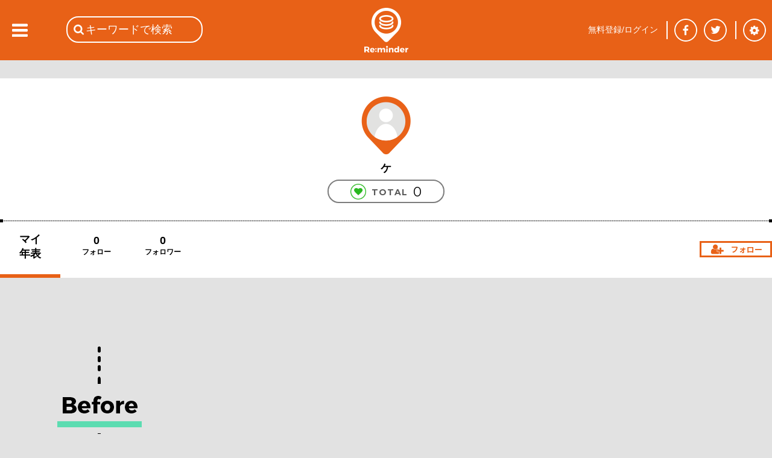

--- FILE ---
content_type: text/html; charset=utf-8
request_url: https://reminder.top/profile/4284063470/
body_size: 39725
content:
<!DOCTYPE html>
<html lang="ja">
<head prefix="og: http://ogp.me/ns#">
<!-- ////////////////////////////////////////////////////////////////// -->
<script async src="https://securepubads.g.doubleclick.net/tag/js/gpt.js"></script>
<!--Adx_interstitial_9176203-->
<script>
  window.googletag = window.googletag || {cmd: []};
  googletag.cmd.push(function() {
    var slot = googletag.defineOutOfPageSlot(
      '/9176203,22781525403/1794955',          
      googletag.enums.OutOfPageFormat.INTERSTITIAL);
    if (slot) slot.addService(googletag.pubads());
    googletag.pubads().enableSingleRequest();
    googletag.pubads().disableInitialLoad();//ヘッダーに.refresh();が無い場合削除して下さい。
    googletag.pubads().collapseEmptyDivs(); 
    googletag.enableServices();
    googletag.display(slot);
  });
</script>

<script async="async" src="https://flux-cdn.com/client/1000078/remindertop_1218.min.js"></script>
<script type="text/javascript">
  window.pbjs = window.pbjs || {que: []};
</script>

<script async='async' src='https://securepubads.g.doubleclick.net/tag/js/gpt.js'></script>
<script type="text/javascript">
  window.googletag = window.googletag || {cmd: []};
</script>

<script type="text/javascript">
  window.fluxtag = {
    readyBids: {
      prebid: false,
      google: false
    },
    failSafeTimeout: 3e3,
    isFn: function isFn(object) {
      var _t = 'Function';
      var toString = Object.prototype.toString;
      return toString.call(object) === '[object ' + _t + ']';
    },
    launchAdServer: function () {
      if (!fluxtag.readyBids.prebid) {
        return;
      }
      fluxtag.requestAdServer();
    },
    requestAdServer: function () {
      if (!fluxtag.readyBids.google) {
        fluxtag.readyBids.google = true;
        googletag.cmd.push(function () {
          if (!!(pbjs.setTargetingForGPTAsync) && fluxtag.isFn(pbjs.setTargetingForGPTAsync)) {
            pbjs.que.push(function () {
              pbjs.setTargetingForGPTAsync();
            });
          }
          googletag.pubads().refresh();
        });
      }
    }
  };
</script>

<script type="text/javascript">
  setTimeout(function() {
    fluxtag.requestAdServer();
  }, fluxtag.failSafeTimeout);
</script>

<script type="text/javascript">
  googletag.cmd.push(function() {
    googletag.defineSlot('/9176203,22781525403/1794949', [[320, 100], [320, 50], [320, 75], [320, 120], [320, 180], 'fluid'], 'div-gpt-ad-1658453022624-0').addService(googletag.pubads());
    googletag.defineSlot('/9176203,22781525403/1794950', [[336, 280], [300, 250]], 'div-gpt-ad-1658453081662-0').addService(googletag.pubads());
    googletag.defineSlot('/9176203,22781525403/1794952', [[336, 280], [300, 250]], 'div-gpt-ad-1658453140660-0').addService(googletag.pubads());
    googletag.defineSlot('/9176203,22781525403/1794953', [[300, 250], [336, 280]], 'div-gpt-ad-1658453198524-0').addService(googletag.pubads());
    googletag.defineSlot('/9176203,22781525403/1794954', [[336, 280], [300, 250]], 'div-gpt-ad-1658453258958-0').addService(googletag.pubads());
    googletag.defineSlot('/9176203,22781525403/1794946', [728, 90], 'div-gpt-ad-1658453375967-0').addService(googletag.pubads());
    googletag.defineSlot('/9176203,22781525403/1794947', [300, 600], 'div-gpt-ad-1658453433886-0').addService(googletag.pubads());

    googletag.pubads().enableSingleRequest();
    googletag.pubads().collapseEmptyDivs();
    googletag.pubads().disableInitialLoad();
    googletag.enableServices();

    if (!!(window.pbFlux) && !!(window.pbFlux.prebidBidder) && fluxtag.isFn(window.pbFlux.prebidBidder)) {
      pbjs.que.push(function () {
        window.pbFlux.prebidBidder();
      });
    } else {
      fluxtag.readyBids.prebid = true;
      fluxtag.launchAdServer();
    }
  });
</script>
<!-- ////////////////////////////////////////////////////////////////// -->
<!-- Google tag (gtag.js) -->
<script async src="https://www.googletagmanager.com/gtag/js?id=G-VR16J3Y1TK"></script>
<script>
  window.dataLayer = window.dataLayer || [];
  function gtag(){dataLayer.push(arguments);}
  gtag('js', new Date());

  gtag('config', 'G-VR16J3Y1TK');
</script>
<!-- ////////////////////////////////////////////////////////////////// -->
	<meta charset="UTF-8">
	<meta name="viewport" content="width=device-width">
	<title>マイページ - マイ年表 | ケ | Re:minder - リマインダー | ココロ躍る音楽メディア</title>
	<meta name="msvalidate.01" content="BE6496C97F6D0C7D91DD531544F4F719" />
	<link rel="stylesheet" type="text/css" href="/css/base_basic.css?u=079" />
	<link rel="stylesheet" type="text/css" href="/css/index.css?u=079" />
	<link rel="stylesheet" type="text/css" href="/css/base_header.css?u=079" />
	<link rel="stylesheet" type="text/css" href="/css/base_footer.css?u=079" />
	<link rel="stylesheet" type="text/css" href="/css/user_entry_login.css?u=079" />
	<link rel="stylesheet" type="text/css" href="/css/slide_left.css?u=079" />
	<link rel="stylesheet" type="text/css" href="/css/firstpage.css?u=079" />
	<link rel="stylesheet" type="text/css" href="/common/js/jquery-ui-1.11.4/themes/base/all.css?u=079" />
	<link rel="stylesheet" type="text/css" href="/d_common/css/d_common_reminder_top_css_202104_001/d_common_reminder_top_css_202104_001_color.css?u=079" />
	<link rel="stylesheet" type="text/css" href="/css/normal_reminder_top_css_202104_001/normal_reminder_top_css_202104_001_base.css?u=079" />
	<link rel="stylesheet" type="text/css" href="/css/normal_reminder_top_css_202104_001/normal_reminder_top_css_202104_001_base_pc.css?u=079" />
	<link rel="stylesheet" type="text/css" href="/css/year_color_background.css?u=079" />
	<link rel="stylesheet" type="text/css" href="/css/tile.css?u=079" />
	<link rel="stylesheet" type="text/css" href="/css/tile_year.css?u=079" />
	<link rel="stylesheet" type="text/css" href="/css/timeline.css?u=079" />
	<link rel="stylesheet" type="text/css" href="/css/profile.css?u=079" />
	<link rel="canonical" href="https://reminder.top/profile/4284063470/?t=0" />

	<script type="text/javascript">
	<!--
		var g_obj = new Object();
		g_obj["side_left_timeline_scrollSw"] = 0;
		g_obj["side_left_timeline_scrollLine"] = 10;
		g_obj["rid"] = "3.138.178.79";
		g_obj["dsw"] = false;
	// -->
	</script>
	<script type="text/javascript" src="/common/js/jquery-3.4.1.min.js?u=079"></script>
	<script type="text/javascript" src="/common/js/jquery-cookie-1.4.1/src/jquery.cookie.js?u=079"></script>
	<script type="text/javascript" src="/common/js/jquery-ui-1.11.4/ui/core.js?u=079"></script>
	<script type="text/javascript" src="/common/js/jquery-ui-1.11.4/ui/widget.js?u=079"></script>
	<script type="text/javascript" src="/common/js/jquery-ui-1.11.4/ui/datepicker.js?u=079"></script>
	<script type="text/javascript" src="/common/js/jquery-ui-1.11.4/ui/i18n/datepicker-ja.js?u=079"></script>
	<script type="text/javascript" src="https://polyfill.io/v3/polyfill.min.js?features=es5"></script>
	<script type="text/javascript" src="https://b.st-hatena.com/js/bookmark_button.js"></script>
	<script src="https://apis.google.com/js/platform.js">
		{lang: 'ja'}
	</script>
	<script type="text/javascript" src="/common/js/tp_common_basic.js?u=079"></script>
	<script type="text/javascript" src="/common/js/tp_common_area.js?u=079"></script>
	<script type="text/javascript" src="/js/tp_base_basic.js?u=079"></script>
	<script type="text/javascript" src="/js/tp_base_sns.js?u=079"></script>
	<script type="text/javascript" src="/js/tp_user_entry.js?u=079"></script>
	<script type="text/javascript" src="/js/tp_user_login.js?u=079"></script>
	<script type="text/javascript" src="/js/tp_search.js?u=079"></script>
	<script type="text/javascript" src="/js/tp_setting.js?u=079"></script>
	<script type="text/javascript" src="/js/tp_header_sns.js?u=079"></script>
	<script type="text/javascript" src="/js/tp_firstpage.js?u=079"></script>
	<script type="text/javascript" src="/js/tp_index.js?u=079"></script>
	<script type="text/javascript">
		<!--
		(function(i,s,o,g,r,a,m){i['GoogleAnalyticsObject']=r;i[r]=i[r]||function(){
			(i[r].q=i[r].q||[]).push(arguments)},i[r].l=1*new Date();a=s.createElement(o),
			m=s.getElementsByTagName(o)[0];a.async=1;a.src=g;m.parentNode.insertBefore(a,m)
			})(window,document,'script','//www.google-analytics.com/analytics.js','ga');
		ga('create', 'UA-74219418-1', 'auto');
		ga('send', 'pageview');
		// -->
	</script>
	<script type="text/javascript">
	<!--
		try {
			$(document).ready(function () {
				try {
					g_obj["side_left_timeline_scrollSw"] = 0;
					g_obj["side_left_timeline_scrollLine"] = 10;
					$('#id_base_basic_side_left_div').on("scroll", function() {
						var l_scrollHeight = $('#id_index_side_left_div').height();
						var l_scrollPosition = $('#id_base_basic_side_left_div').height() + $('#id_base_basic_side_left_div').scrollTop();
						if ((l_scrollHeight - l_scrollPosition) / l_scrollHeight === 0) {
							if (0 == g_obj["side_left_timeline_scrollSw"]) {
								f_tp_index_sideLeft_loadClick('t',(g_obj["side_left_timeline_scrollLine"] + 10));
							}
						};
					});
				} catch (e_l_s0) {
				}
			});
		} catch (e0) {
		}
	// -->
	</script>
	<script type="text/javascript" src="/js/tp_index.js?u=079"></script>
	<script type="text/javascript" src="/js/tp_profile.js?u=079"></script>
	<script type="text/javascript" src="/js/tp_user_follow.js?u=079"></script>
	<script type="text/javascript">
	<!--
		var g_webp_cookie_v001_sw = false;
		function f_tp_h_webp_cookie_v001_check() {
			try {
				var l_orgString = document.cookie;
				var l_pairArrayString = l_orgString.split(';');
				for (var l_onePairString of l_pairArrayString) {
				l_onePairString = l_onePairString.replace(/^ +/, '');
					var l_onePairArrayString = l_onePairString.split('=');
					if (2 == l_onePairArrayString.length) {
						if ('tp-h-webp-cookie-v001' == l_onePairArrayString[0]) {
							if ('1' == l_onePairArrayString[1]) {
								return true;
							}
							return false;
						}
					}
				} // for
			} catch (e0_f_tp_h_webp_cookie_v001_check) {
			}
			return false;
		} // f_tp_h_webp_cookie_v001_check
		var g_observer_options = {
		}; // g_observer_options
		function f_background_imageLoad(l_Ele) {
			try {
				if (l_Ele.hasAttribute("data-src")) {
					var l_webp_sw = false;
					try {
						if (l_Ele.hasAttribute("webp-sw")) {
							if ('1' == l_Ele.getAttribute("webp-sw")) {
								l_webp_sw = true;
							}
						}
					} catch (e1_f_background_imageLoad) {
						l_webp_sw = false;
					}
					if (g_webp_cookie_v001_sw && l_webp_sw) {
						l_Ele.style.backgroundImage = "url(" + l_Ele.getAttribute("data-src") + ".webp)";
					} else {
						l_Ele.style.backgroundImage = "url(" + l_Ele.getAttribute("data-src") + ")";
					}
				}
			} catch (e0_f_imgLoad) {
			}
		} // f_background_imageLoad
		function f_img_imageLoad(l_Ele) {
			try {
				if (l_Ele.hasAttribute("data-src")) {
					var l_webp_sw = false;
					try {
						if (l_Ele.hasAttribute("webp-sw")) {
							if ('1' == l_Ele.getAttribute("webp-sw")) {
								l_webp_sw = true;
							}
						}
					} catch (e1_f_img_imageLoad) {
						l_webp_sw = false;
					}
					if (g_webp_cookie_v001_sw && l_webp_sw) {
						l_Ele.src = l_Ele.getAttribute("data-src") + ".webp";
					} else {
						l_Ele.src = l_Ele.getAttribute("data-src");
					}
				}
			} catch (e0_f_imgLoad) {
			}
		} // f_img_imageLoad
		function f_observer_background_image_callback(l_entriesEleArray, l_object) {
			try {
				l_entriesEleArray.forEach(
					function(ll_entryEle, ll_i) {
						if (!ll_entryEle.isIntersecting) return;
						var ll_Ele = ll_entryEle.target;
						f_background_imageLoad(ll_Ele);
						l_object.unobserve(ll_Ele);
					}
				); // forEach
			} catch (e0_f_callback) {
			}
		} // f_observer_background_image_callback
		function f_observer_img_callback(l_entriesEleArray, l_object) {
			try {
				l_entriesEleArray.forEach(
					function(ll_entryEle, ll_i) {
						if (!ll_entryEle.isIntersecting) return;
						var ll_Ele = ll_entryEle.target;
						f_img_imageLoad(ll_Ele);
						l_object.unobserve(ll_Ele);
					}
				); // forEach
			} catch (e0_f_callback) {
			}
		} // f_observer_img_callback
		var g_observer_background_image = new IntersectionObserver(f_observer_background_image_callback, g_observer_options);
		var g_observer_img = new IntersectionObserver(f_observer_img_callback, g_observer_options);
		$(function() {
			g_webp_cookie_v001_sw = f_tp_h_webp_cookie_v001_check();
			try {
				var l_01EleArray = document.querySelectorAll(".c_tile_user_unit297_image2_div");
				l_01EleArray.forEach(
					function (ll_divEle) {
						g_observer_background_image.observe(ll_divEle);
					}
				); // forEach
			} catch (e1_img) {
			}
			try {
				var l_02EleArray = document.querySelectorAll(".c_tile_article_sq297_div");
				l_02EleArray.forEach(
					function (ll_divEle) {
						g_observer_background_image.observe(ll_divEle);
					}
				); // forEach
			} catch (e2_img) {
			}
			try {
				var l_03EleArray = document.querySelectorAll(".c_tile_article_sq297_withVoice_div2");
				l_03EleArray.forEach(
					function (ll_divEle) {
						g_observer_background_image.observe(ll_divEle);
					}
				); // forEach
			} catch (e3_img) {
			}
			try {
				var l_04EleArray = document.querySelectorAll(".c_userimg");
				l_04EleArray.forEach(
					function (ll_divEle) {
						g_observer_img.observe(ll_divEle);
					}
				); // forEach
			} catch (e4_img) {
			}
			try {
				var l_05EleArray = document.querySelectorAll(".c_img");
				l_05EleArray.forEach(
					function (ll_divEle) {
						g_observer_img.observe(ll_divEle);
					}
				); // forEach
			} catch (e5_img) {
			}
		});
	// -->
	</script>


	<script>
		window.fbAsyncInit = function() {
			FB.init({
				appId      : '748581958619450',
				cookie     : true,
				xfbml      : true,
				version    : 'v5.0'
			});
			FB.AppEvents.logPageView();
		};
		(function(d, s, id){
			var js, fjs = d.getElementsByTagName(s)[0];
			if (d.getElementById(id)) {return;}
			js = d.createElement(s); js.id = id;
			js.src = "https://connect.facebook.net/en_US/sdk.js";
			fjs.parentNode.insertBefore(js, fjs);
		}(document, 'script', 'facebook-jssdk'));
	</script>
</head>
<body class="c_base_basic_type0_body">
<div style='position:fixed;bottom:0;padding-bottom:env(safe-area-inset-bottom);left:0;right:0;width:100%;background:rgba(0, 0, 0, 0);z-index:99998;text-align:center;transform:translate3d(0, 0, 0);'>
  <div id='div-gpt-ad-1658453375967-0' style='margin:auto;text-align:center;z-index:99999;'>
    <script>
      googletag.cmd.push(function() { googletag.display('div-gpt-ad-1658453375967-0'); });
    </script>
  </div>
</div>
<!-- Google tag (gtag.js) -->
<script async src="https://www.googletagmanager.com/gtag/js?id=G-VR16J3Y1TK"></script>
<script>
  window.dataLayer = window.dataLayer || [];
  function gtag(){dataLayer.push(arguments);}
  gtag('js', new Date());

  gtag('config', 'G-VR16J3Y1TK');
</script>
<div class="c_base_basic_type0_div">
	<!-- ### content_main begin ### -->
	<div id="id_base_basic_content_main_type0_div">
		<div id="id_profile_content0_div">
			<div id="id_profile_title_area_div">
				<div id="id_profile_title_content_div">
					<div style="width:1px; height: 30px;"></div>
					<div id="id_profile_title_user_img_div" style="background-image: url('/images/user_none82x97.png');"></div>

					<div class="c_profile_title_user_unit0_name_div">ケ</div>
					<div class="c_profile_title_ranking_comment_total_unit_waku_div">
						<div class="c_profile_title_ranking_comment_total_voice_mark_div"></div>
						<div class="c_profile_title_ranking_comment_total_total_div">&nbsp;TOTAL&nbsp;</div>
						<div class="c_profile_title_ranking_comment_total_val_div">0</div>
					</div>
					<div style="width: 100%; margin-top: 20px;">
						<div class="c_base_basic_border0_div">　<div class="c_base_basic_border0_left_div"></div><div class="c_base_basic_border0_right_div"></div></div>
					</div>

					<div id="id_profile_title_content_tabmenu_div">
						<div id="id_profile_title_content_tabmenu_my_div" style="border-bottom: 6px solid #e86117;">マイ<br />年表</div>
						<a href="/profile/4284063470/?t=1" class="c_base_basic_a"><div id="id_profile_title_content_tabmenu_follow_div">
							<div id="id_profile_title_content_tabmenu_follow_val_div">0</div>
							<div id="id_profile_title_content_tabmenu_follow_text_div">フォロー</div>
						</div></a>
						<a href="/profile/4284063470/?t=2" class="c_base_basic_a"><div id="id_profile_title_content_tabmenu_follower_div">
							<div id="id_profile_title_content_tabmenu_follower_val_div">0</div>
							<div id="id_profile_title_content_tabmenu_follower_text_div">フォロワー</div>
						</div></a>
						<div id="id_profile_title_content_tabmenu_follow_link_div" class="c_profile_title_content_tabmenu_unfollow_link_div" onClick="f_tp_user_entry_addTopEle();"></div>
					</div>
				</div><!-- id_profile_title_content_div -->
			</div><!-- id_profile_title_area_div -->

<!--      -->

			<div style="background-color: #e2e2e2;">
				<div style="width: 1px; height: 100px;"></div>
				<div class="c_profile_cols_div">
					<div class="c_profile_left_bg_top_div"></div>
					<div class="c_profile_right_div" style="text-align: center;"></div>
				</div>
				<div class="c_profile_cols_div">
					<div class="c_profile_left_div"><div class="c_profile_left_year_bg_div"><a href="/timeline/1977/" class="c_base_basic_a"><img class="c_profile_left_year_pic_img" src="/images/years_black_bg_gray_margin/before_1step_black_bg_gray_margin.png" /></a></div></div>
					<div class="c_profile_right_div" style="text-align: center;">
					</div><!-- c_profile_right_div -->
				</div><!-- c_profile_cols_div -->
				<div class="c_profile_cols_div">
					<div class="c_profile_left_div"></div>
					<div class="c_profile_right_div" style="text-align: center;">
						<div style="width: 100%;">
							<div class="c_base_basic_border0_div"><img id="id_profile_local_inPage1977" src="/images/timeline_arrow_down.png" onClick="f_tp_base_basic_inPageJumpWithId('id_profile_local_inPage1977',-100);" style="cursor: pointer;" />　<div class="c_base_basic_border0_left_div"></div><div class="c_base_basic_border0_right_div"></div></div>
						</div>
					</div><!-- c_profile_right_div -->
				</div><!-- c_profile_cols_div -->
				<div class="c_profile_cols_div">
					<div class="c_profile_left_div"><div class="c_profile_left_year_bg_div"><a href="/timeline/1978/" class="c_base_basic_a"><img class="c_profile_left_year_pic_img" src="/images/years_black_bg_gray_margin/1978_1step_black_bg_gray_margin.png" /></a></div></div>
					<div class="c_profile_right_div" style="text-align: center;">
					</div><!-- c_profile_right_div -->
				</div><!-- c_profile_cols_div -->
				<div class="c_profile_cols_div">
					<div class="c_profile_left_div"></div>
					<div class="c_profile_right_div" style="text-align: center;">
						<div style="width: 100%;">
							<div class="c_base_basic_border0_div"><img id="id_profile_local_inPage1978" src="/images/timeline_arrow_down.png" onClick="f_tp_base_basic_inPageJumpWithId('id_profile_local_inPage1978',-100);" style="cursor: pointer;" />　<div class="c_base_basic_border0_left_div"></div><div class="c_base_basic_border0_right_div"></div></div>
						</div>
					</div><!-- c_profile_right_div -->
				</div><!-- c_profile_cols_div -->
				<div class="c_profile_cols_div">
					<div class="c_profile_left_div"><div class="c_profile_left_year_bg_div"><a href="/timeline/1979/" class="c_base_basic_a"><img class="c_profile_left_year_pic_img" src="/images/years_black_bg_gray_margin/1979_1step_black_bg_gray_margin.png" /></a></div></div>
					<div class="c_profile_right_div" style="text-align: center;">
					</div><!-- c_profile_right_div -->
				</div><!-- c_profile_cols_div -->
				<div class="c_profile_cols_div">
					<div class="c_profile_left_div"></div>
					<div class="c_profile_right_div" style="text-align: center;">
						<div style="width: 100%;">
							<div class="c_base_basic_border0_div"><img id="id_profile_local_inPage1979" src="/images/timeline_arrow_down.png" onClick="f_tp_base_basic_inPageJumpWithId('id_profile_local_inPage1979',-100);" style="cursor: pointer;" />　<div class="c_base_basic_border0_left_div"></div><div class="c_base_basic_border0_right_div"></div></div>
						</div>
					</div><!-- c_profile_right_div -->
				</div><!-- c_profile_cols_div -->
				<div class="c_profile_cols_div">
					<div class="c_profile_left_div"><div class="c_profile_left_year_bg_div"><a href="/timeline/1980/" class="c_base_basic_a"><img class="c_profile_left_year_pic_img" src="/images/years_black_bg_gray_margin/1980_1step_black_bg_gray_margin.png" /></a></div></div>
					<div class="c_profile_right_div" style="text-align: center;">
					</div><!-- c_profile_right_div -->
				</div><!-- c_profile_cols_div -->
				<div class="c_profile_cols_div">
					<div class="c_profile_left_div"></div>
					<div class="c_profile_right_div" style="text-align: center;">
						<div style="width: 100%;">
							<div class="c_base_basic_border0_div"><img id="id_profile_local_inPage1980" src="/images/timeline_arrow_down.png" onClick="f_tp_base_basic_inPageJumpWithId('id_profile_local_inPage1980',-100);" style="cursor: pointer;" />　<div class="c_base_basic_border0_left_div"></div><div class="c_base_basic_border0_right_div"></div></div>
						</div>
					</div><!-- c_profile_right_div -->
				</div><!-- c_profile_cols_div -->
				<div class="c_profile_cols_div">
					<div class="c_profile_left_div"><div class="c_profile_left_year_bg_div"><a href="/timeline/1981/" class="c_base_basic_a"><img class="c_profile_left_year_pic_img" src="/images/years_black_bg_gray_margin/1981_1step_black_bg_gray_margin.png" /></a></div></div>
					<div class="c_profile_right_div" style="text-align: center;">
					</div><!-- c_profile_right_div -->
				</div><!-- c_profile_cols_div -->
				<div class="c_profile_cols_div">
					<div class="c_profile_left_div"></div>
					<div class="c_profile_right_div" style="text-align: center;">
						<div style="width: 100%;">
							<div class="c_base_basic_border0_div"><img id="id_profile_local_inPage1981" src="/images/timeline_arrow_down.png" onClick="f_tp_base_basic_inPageJumpWithId('id_profile_local_inPage1981',-100);" style="cursor: pointer;" />　<div class="c_base_basic_border0_left_div"></div><div class="c_base_basic_border0_right_div"></div></div>
						</div>
					</div><!-- c_profile_right_div -->
				</div><!-- c_profile_cols_div -->
				<div class="c_profile_cols_div">
					<div class="c_profile_left_div"><div class="c_profile_left_year_bg_div"><a href="/timeline/1982/" class="c_base_basic_a"><img class="c_profile_left_year_pic_img" src="/images/years_black_bg_gray_margin/1982_1step_black_bg_gray_margin.png" /></a></div></div>
					<div class="c_profile_right_div" style="text-align: center;">
					</div><!-- c_profile_right_div -->
				</div><!-- c_profile_cols_div -->
				<div class="c_profile_cols_div">
					<div class="c_profile_left_div"></div>
					<div class="c_profile_right_div" style="text-align: center;">
						<div style="width: 100%;">
							<div class="c_base_basic_border0_div"><img id="id_profile_local_inPage1982" src="/images/timeline_arrow_down.png" onClick="f_tp_base_basic_inPageJumpWithId('id_profile_local_inPage1982',-100);" style="cursor: pointer;" />　<div class="c_base_basic_border0_left_div"></div><div class="c_base_basic_border0_right_div"></div></div>
						</div>
					</div><!-- c_profile_right_div -->
				</div><!-- c_profile_cols_div -->
				<div class="c_profile_cols_div">
					<div class="c_profile_left_div"><div class="c_profile_left_year_bg_div"><a href="/timeline/1983/" class="c_base_basic_a"><img class="c_profile_left_year_pic_img" src="/images/years_black_bg_gray_margin/1983_1step_black_bg_gray_margin.png" /></a></div></div>
					<div class="c_profile_right_div" style="text-align: center;">
					</div><!-- c_profile_right_div -->
				</div><!-- c_profile_cols_div -->
				<div class="c_profile_cols_div">
					<div class="c_profile_left_div"></div>
					<div class="c_profile_right_div" style="text-align: center;">
						<div style="width: 100%;">
							<div class="c_base_basic_border0_div"><img id="id_profile_local_inPage1983" src="/images/timeline_arrow_down.png" onClick="f_tp_base_basic_inPageJumpWithId('id_profile_local_inPage1983',-100);" style="cursor: pointer;" />　<div class="c_base_basic_border0_left_div"></div><div class="c_base_basic_border0_right_div"></div></div>
						</div>
					</div><!-- c_profile_right_div -->
				</div><!-- c_profile_cols_div -->
				<div class="c_profile_cols_div">
					<div class="c_profile_left_div"><div class="c_profile_left_year_bg_div"><a href="/timeline/1984/" class="c_base_basic_a"><img class="c_profile_left_year_pic_img" src="/images/years_black_bg_gray_margin/1984_1step_black_bg_gray_margin.png" /></a></div></div>
					<div class="c_profile_right_div" style="text-align: center;">
					</div><!-- c_profile_right_div -->
				</div><!-- c_profile_cols_div -->
				<div class="c_profile_cols_div">
					<div class="c_profile_left_div"></div>
					<div class="c_profile_right_div" style="text-align: center;">
						<div style="width: 100%;">
							<div class="c_base_basic_border0_div"><img id="id_profile_local_inPage1984" src="/images/timeline_arrow_down.png" onClick="f_tp_base_basic_inPageJumpWithId('id_profile_local_inPage1984',-100);" style="cursor: pointer;" />　<div class="c_base_basic_border0_left_div"></div><div class="c_base_basic_border0_right_div"></div></div>
						</div>
					</div><!-- c_profile_right_div -->
				</div><!-- c_profile_cols_div -->
				<div class="c_profile_cols_div">
					<div class="c_profile_left_div"><div class="c_profile_left_year_bg_div"><a href="/timeline/1985/" class="c_base_basic_a"><img class="c_profile_left_year_pic_img" src="/images/years_black_bg_gray_margin/1985_1step_black_bg_gray_margin.png" /></a></div></div>
					<div class="c_profile_right_div" style="text-align: center;">
					</div><!-- c_profile_right_div -->
				</div><!-- c_profile_cols_div -->
				<div class="c_profile_cols_div">
					<div class="c_profile_left_div"></div>
					<div class="c_profile_right_div" style="text-align: center;">
						<div style="width: 100%;">
							<div class="c_base_basic_border0_div"><img id="id_profile_local_inPage1985" src="/images/timeline_arrow_down.png" onClick="f_tp_base_basic_inPageJumpWithId('id_profile_local_inPage1985',-100);" style="cursor: pointer;" />　<div class="c_base_basic_border0_left_div"></div><div class="c_base_basic_border0_right_div"></div></div>
						</div>
					</div><!-- c_profile_right_div -->
				</div><!-- c_profile_cols_div -->
				<div class="c_profile_cols_div">
					<div class="c_profile_left_div"><div class="c_profile_left_year_bg_div"><a href="/timeline/1986/" class="c_base_basic_a"><img class="c_profile_left_year_pic_img" src="/images/years_black_bg_gray_margin/1986_1step_black_bg_gray_margin.png" /></a></div></div>
					<div class="c_profile_right_div" style="text-align: center;">
					</div><!-- c_profile_right_div -->
				</div><!-- c_profile_cols_div -->
				<div class="c_profile_cols_div">
					<div class="c_profile_left_div"></div>
					<div class="c_profile_right_div" style="text-align: center;">
						<div style="width: 100%;">
							<div class="c_base_basic_border0_div"><img id="id_profile_local_inPage1986" src="/images/timeline_arrow_down.png" onClick="f_tp_base_basic_inPageJumpWithId('id_profile_local_inPage1986',-100);" style="cursor: pointer;" />　<div class="c_base_basic_border0_left_div"></div><div class="c_base_basic_border0_right_div"></div></div>
						</div>
					</div><!-- c_profile_right_div -->
				</div><!-- c_profile_cols_div -->
				<div class="c_profile_cols_div">
					<div class="c_profile_left_div"><div class="c_profile_left_year_bg_div"><a href="/timeline/1987/" class="c_base_basic_a"><img class="c_profile_left_year_pic_img" src="/images/years_black_bg_gray_margin/1987_1step_black_bg_gray_margin.png" /></a></div></div>
					<div class="c_profile_right_div" style="text-align: center;">
					</div><!-- c_profile_right_div -->
				</div><!-- c_profile_cols_div -->
				<div class="c_profile_cols_div">
					<div class="c_profile_left_div"></div>
					<div class="c_profile_right_div" style="text-align: center;">
						<div style="width: 100%;">
							<div class="c_base_basic_border0_div"><img id="id_profile_local_inPage1987" src="/images/timeline_arrow_down.png" onClick="f_tp_base_basic_inPageJumpWithId('id_profile_local_inPage1987',-100);" style="cursor: pointer;" />　<div class="c_base_basic_border0_left_div"></div><div class="c_base_basic_border0_right_div"></div></div>
						</div>
					</div><!-- c_profile_right_div -->
				</div><!-- c_profile_cols_div -->
				<div class="c_profile_cols_div">
					<div class="c_profile_left_div"><div class="c_profile_left_year_bg_div"><a href="/timeline/1988/" class="c_base_basic_a"><img class="c_profile_left_year_pic_img" src="/images/years_black_bg_gray_margin/1988_1step_black_bg_gray_margin.png" /></a></div></div>
					<div class="c_profile_right_div" style="text-align: center;">
					</div><!-- c_profile_right_div -->
				</div><!-- c_profile_cols_div -->
				<div class="c_profile_cols_div">
					<div class="c_profile_left_div"></div>
					<div class="c_profile_right_div" style="text-align: center;">
						<div style="width: 100%;">
							<div class="c_base_basic_border0_div"><img id="id_profile_local_inPage1988" src="/images/timeline_arrow_down.png" onClick="f_tp_base_basic_inPageJumpWithId('id_profile_local_inPage1988',-100);" style="cursor: pointer;" />　<div class="c_base_basic_border0_left_div"></div><div class="c_base_basic_border0_right_div"></div></div>
						</div>
					</div><!-- c_profile_right_div -->
				</div><!-- c_profile_cols_div -->
				<div class="c_profile_cols_div">
					<div class="c_profile_left_div"><div class="c_profile_left_year_bg_div"><a href="/timeline/1989/" class="c_base_basic_a"><img class="c_profile_left_year_pic_img" src="/images/years_black_bg_gray_margin/1989_1step_black_bg_gray_margin.png" /></a></div></div>
					<div class="c_profile_right_div" style="text-align: center;">
					</div><!-- c_profile_right_div -->
				</div><!-- c_profile_cols_div -->
				<div class="c_profile_cols_div">
					<div class="c_profile_left_div"></div>
					<div class="c_profile_right_div" style="text-align: center;">
						<div style="width: 100%;">
							<div class="c_base_basic_border0_div"><img id="id_profile_local_inPage1989" src="/images/timeline_arrow_down.png" onClick="f_tp_base_basic_inPageJumpWithId('id_profile_local_inPage1989',-100);" style="cursor: pointer;" />　<div class="c_base_basic_border0_left_div"></div><div class="c_base_basic_border0_right_div"></div></div>
						</div>
					</div><!-- c_profile_right_div -->
				</div><!-- c_profile_cols_div -->
				<div class="c_profile_cols_div">
					<div class="c_profile_left_div"><div class="c_profile_left_year_bg_div"><a href="/timeline/1990/" class="c_base_basic_a"><img class="c_profile_left_year_pic_img" src="/images/years_black_bg_gray_margin/1990_1step_black_bg_gray_margin.png" /></a></div></div>
					<div class="c_profile_right_div" style="text-align: center;">
					</div><!-- c_profile_right_div -->
				</div><!-- c_profile_cols_div -->
				<div class="c_profile_cols_div">
					<div class="c_profile_left_div"></div>
					<div class="c_profile_right_div" style="text-align: center;">
						<div style="width: 100%;">
							<div class="c_base_basic_border0_div"><img id="id_profile_local_inPage1990" src="/images/timeline_arrow_down.png" onClick="f_tp_base_basic_inPageJumpWithId('id_profile_local_inPage1990',-100);" style="cursor: pointer;" />　<div class="c_base_basic_border0_left_div"></div><div class="c_base_basic_border0_right_div"></div></div>
						</div>
					</div><!-- c_profile_right_div -->
				</div><!-- c_profile_cols_div -->
				<div class="c_profile_cols_div">
					<div class="c_profile_left_div"><div class="c_profile_left_year_bg_div"><a href="/timeline/1991/" class="c_base_basic_a"><img class="c_profile_left_year_pic_img" src="/images/years_black_bg_gray_margin/1991_1step_black_bg_gray_margin.png" /></a></div></div>
					<div class="c_profile_right_div" style="text-align: center;">
					</div><!-- c_profile_right_div -->
				</div><!-- c_profile_cols_div -->
				<div class="c_profile_cols_div">
					<div class="c_profile_left_div"></div>
					<div class="c_profile_right_div" style="text-align: center;">
						<div style="width: 100%;">
							<div class="c_base_basic_border0_div"><img id="id_profile_local_inPage1991" src="/images/timeline_arrow_down.png" onClick="f_tp_base_basic_inPageJumpWithId('id_profile_local_inPage1991',-100);" style="cursor: pointer;" />　<div class="c_base_basic_border0_left_div"></div><div class="c_base_basic_border0_right_div"></div></div>
						</div>
					</div><!-- c_profile_right_div -->
				</div><!-- c_profile_cols_div -->
				<div class="c_profile_cols_div">
					<div class="c_profile_left_div"><div class="c_profile_left_year_bg_div"><a href="/timeline/1992/" class="c_base_basic_a"><img class="c_profile_left_year_pic_img" src="/images/years_black_bg_gray_margin/after_1step_black_bg_gray_margin.png" /></a></div></div>
					<div class="c_profile_right_div" style="text-align: center;">
					</div><!-- c_profile_right_div -->
				</div><!-- c_profile_cols_div -->
				<div class="c_profile_cols_div">
					<div class="c_profile_left_bg_bottom_div"></div>
					<div class="c_profile_right_div"></div>
				</div><!-- c_profile_cols_div -->
			</div><!-- e2e2e2 -->
		</div><!-- id_profile_content0_div -->
		<div style="position: relative; width: 1px; height: 100px;"></div>
	<!-- ### content_main end ### -->

	<!-- ### content_footer begin ### -->
	<div id="id_base_footer_type0_div">
<!-- reminder -->
<div class="ad-common_pc-under">
<script async src="https://pagead2.googlesyndication.com/pagead/js/adsbygoogle.js"></script>
<!-- PC_共通下 -->
<ins class="adsbygoogle"
style="display:inline-block;width:300px;height:250px"
data-ad-client="ca-pub-9986612079152352"
data-ad-slot="3380408518"></ins>
<script>
(adsbygoogle = window.adsbygoogle || []).push({});
</script>
<ins class="adsbygoogle"
style="display:inline-block;width:300px;height:250px"
data-ad-client="ca-pub-9986612079152352"
data-ad-slot="3380408518"></ins>
<script>
(adsbygoogle = window.adsbygoogle || []).push({});
</script>
<ins class="adsbygoogle"
style="display:inline-block;width:300px;height:250px"
data-ad-client="ca-pub-9986612079152352"
data-ad-slot="3380408518"></ins>
<script>
(adsbygoogle = window.adsbygoogle || []).push({});
</script>
<ins class="adsbygoogle"
style="display:inline-block;width:300px;height:250px"
data-ad-client="ca-pub-9986612079152352"
data-ad-slot="3380408518"></ins>
<script>
(adsbygoogle = window.adsbygoogle || []).push({});
</script>
</div>
<style>
.ad-common_pc-under{
width: 1280px;
display: -webkit-flex;
display: flex;
justify-content: space-between;
    margin:0 auto 24px;
}
</style>
		<div id="id_base_footer_type0_toTop_div">
			<div id="id_base_footer_type0_toTop_button_div" onClick="f_tp_base_basic_toTop();"></div>
		</div>
		<div class="c_normal_reminder_top_css_202104_001_base_pc_main_contents_footer_div"><!--
		--><div>
				<div>&copy; Reminder Inc.  All Images used on this website are the copyright of the respective copyright holder and are used on this site for educational or promotional purposes only.</div>
			</div><!--
		--><div>
				<ul>
					<li><a href="/about.html" onclick="f_normal_reminder_top_js_202104_001_base_pc_a_onclick(event);"><span>Re:minderについて</span></a></li>
					<li><a href="/terms.html" onclick="f_normal_reminder_top_js_202104_001_base_pc_a_onclick(event);">利用規約</a></li>
					<li><a href="/privacy_policy.html" onclick="f_normal_reminder_top_js_202104_001_base_pc_a_onclick(event);">プライバシーポリシー</a></li>
				</ul>
			</div><!--
		--></div><!-- c_normal_reminder_top_css_202104_001_base_pc_main_contents_footer_div -->
	</div><!-- id_base_footer_type0_div -->
	<!-- ### content_footer end ### -->
	</div><!-- id_base_basic_content_main_type0_div -->

	<div id="id_base_basic_side_left_div"><div id="id_index_side_left_div" style="display: none;"></div></div>

	<!-- ### content_header begin ### -->
	<div id="id_base_header_type0_div">
		<div id="id_base_header_type0_0_div">
			<div id="id_base_header_left_area_div">
				<div id="id_base_header_ex_div" onClick="f_tp_index_sideLeft_openCloseClick();"></div><!-- id_base_header_ex_div -->
				<div id="id_base_header_search_div">
					<form name="n_header_search_form" action="/search/" method="GET" id="id_header_search_form" onsubmit="return false;">
						<input type="search" name="words" id="id_base_header_search_input" placeholder="キーワードで検索" onkeydown="f_tp_search_onkeydown(event);" />
						<input type="hidden" name="t" id="id_base_header_search_type_input" value="c" />
					</form>
				</div><!-- id_base_header_search_div -->
			</div><!-- id_base_header_left_area_div -->
			<div id="id_base_header_center_area_div"><a href="/" class="c_base_header_reminder_mark_a"><img width="76px" height="76px" src="/images/base_header_reminder_mark_off.png" alt="Re:minder - リマインダー" /></a></div>
			<div id="id_base_header_right_area_div">
				<div id="id_base_header_login_div"><!--  -->
					<div id="id_base_header_login_0_div">
					</div>
				</div>


				<div class="c_base_header_sns_share_bottom1_div"><!-- border -->
					<div class="c_base_header_sns_share_bottom1_0_div"></div>
				</div>
				<div class="c_base_header_sns_share_bottom0_div" id="id_base_header_sns_share_facebook_div"><!-- facebook -->
					<div class="c_base_header_sns_share_facebook_top_div" id="id_base_header_sns_facebook0_div"></div>
					<div class="c_base_header_sns_share_bottom0_0_div">
						<a href="https://www.facebook.com/reminder.top" target="_blank">						<div class="c_base_header_sns_share_facebook_div"></div></a>
					</div>
				</div>
				<div class="c_base_header_sns_share_bottom0_div" id="id_base_header_sns_share_twitter_div"><!-- twitter -->
					<div class="c_base_header_sns_share_twitter_top_div" id="id_base_header_sns_twitter0_div"></div>
					<div class="c_base_header_sns_share_bottom0_0_div">
						<a href="https://twitter.com/reminder_top" target="_blank">						<div class="c_base_header_sns_share_twitter_div"></div></a>
					</div>
				</div>
				<div class="c_base_header_sns_share_bottom0_div" id="id_base_header_sns_share_google_plus_div"><!-- google plus -->
					<a href="https://plus.google.com/share?url=https%3A%2F%2Freminder%2Etop%2F" onclick="window.open(this.href, 'GPwindow', 'width=500, height=600, menubar=no, toolbar=no, scrollbars=yes'); return false;"><div class="c_base_header_sns_share_bottom0_0_div" style="background-image: url('/images/base_header_sns_share_google_plus_off.png'); cursor: pointer;"></div></a>
				</div>
				<div class="c_base_header_sns_share_bottom1_div"><!-- border -->
					<div class="c_base_header_sns_share_bottom1_0_div"></div>
				</div>
				<div class="c_base_header_sns_share_bottom0_div" id="id_base_header_setting_div"><!-- setting -->
					<div class="c_base_header_sns_share_bottom0_1_div" id="id_base_header_setting_div2">
						<div id="id_base_header_setting_div3" onClick="f_setting_show('id_base_header_type0_0_div', event);"></div>
					</div>
				</div>
			</div><!-- id_base_header_right_area_div -->
		</div><!-- id_base_header_type0_0_div -->
	</div><!-- id_base_header_type0_div -->
	<!-- ### content_header end ### -->

<div style="width:1px; height:1px;"></div>
</div><!-- c_base_basic_type0_div -->
</body>
</html>


--- FILE ---
content_type: text/html; charset=utf-8
request_url: https://www.google.com/recaptcha/api2/aframe
body_size: 258
content:
<!DOCTYPE HTML><html><head><meta http-equiv="content-type" content="text/html; charset=UTF-8"></head><body><script nonce="wpO8HO4gzz5dE1w7WcfUJw">/** Anti-fraud and anti-abuse applications only. See google.com/recaptcha */ try{var clients={'sodar':'https://pagead2.googlesyndication.com/pagead/sodar?'};window.addEventListener("message",function(a){try{if(a.source===window.parent){var b=JSON.parse(a.data);var c=clients[b['id']];if(c){var d=document.createElement('img');d.src=c+b['params']+'&rc='+(localStorage.getItem("rc::a")?sessionStorage.getItem("rc::b"):"");window.document.body.appendChild(d);sessionStorage.setItem("rc::e",parseInt(sessionStorage.getItem("rc::e")||0)+1);localStorage.setItem("rc::h",'1770080232304');}}}catch(b){}});window.parent.postMessage("_grecaptcha_ready", "*");}catch(b){}</script></body></html>

--- FILE ---
content_type: text/css
request_url: https://reminder.top/css/tile_year.css?u=079
body_size: 3422
content:
@import url(//fonts.googleapis.com/earlyaccess/notosansjapanese.css);
@import url(https://fonts.googleapis.com/css?family=Montserrat:400,700);


.c_tile_year_year1_a, .c_tile_year_year1_b, .c_tile_year_year2_a, .c_tile_year_year2_b {
	color: white;
	text-decoration: none;
}
.c_tile_year_year1_a:hover, .c_tile_year_year1_b:hover, .c_tile_year_year2_a:hover, .c_tile_year_year2_b:hover {
	color: #b1b1b1;
/*	-moz-text-shadow:2px 2px 2px rgba(0,0,0,0.5);
	-webkit-text-shadow:2px 2px 2px rgba(0,0,0,0.5);
	text-shadow:2px 2px 2px rgba(0,0,0,0.5); */
}
/* */
.c_tile_year_year1_a, .c_tile_year_year1_b {
	/* 一列 */
	position: relative;
/*	position: absolute; */
	margin: 0;
	padding: 0;
	width: 150px;
	font-family: 'Montserrat', sans-serif;
	font-weight: 700;
	overflow: hidden; 
	text-align: center;
/*	background: #808080; /* debug */
}
.c_tile_year_year1_a {
	height: 62px;
}
.c_tile_year_year1_b {
/* after
   1977
   before
   1992
*/
	height: 91px;
}
/* */
.c_tile_year_year1_a_num_div {
	/* 一列数字 */
	padding: 0;
	margin-top: -10px; /* -14 */
	font-size: 50px;
	letter-spacing: 10px;
}
.c_tile_year_year1_a_before_div, .c_tile_year_year1_a_after_div {
	/* 一列 Before After */
	margin: 0;
	padding: 0;
	font-size: 38px;
	vertical-align: top;
}
.c_tile_year_year1_a_before_div {
	/* 一列 Before */
	letter-spacing: 1px;
}
.c_tile_year_year1_a_after_div {
	/* 一列 After */
	letter-spacing: 6px;
}
/* */
.c_tile_year_year1_b_before_div, .c_tile_year_year1_b_after_div {
	padding: 0;
	font-size: 24px;
	text-align: left;
	vertical-align: top;
}
.c_tile_year_year1_b_before_div {
	/* 一列 Before 1977 */
	letter-spacing: 5px;
	font-weight: 400;
}
.c_tile_year_year1_b_after_div {
	/* 一列 After 1992 */
	letter-spacing: 6px;
}
.c_tile_year_year1_b_before_after_num_div {
	/* 一列 Before 1977 or After 1992 */
	margin-top: -8px; /* -8 */
	padding: 0;
	font-size: 50px;
	letter-spacing: 12px;
	vertical-align: top;
}
/* */
.c_tile_year_year1_under_div {
	position: absolute;
	margin: auto 0;
	padding: 0;
	width: 140px;
	height: 10px;
	left: 5px;
	bottom: 0px;
/*	background-color: green; /* debug */
}
/* */
.c_tile_year_year2_a, .c_tile_year_year2_b {
	/* 二列 */
	position: relative;
/*	position: absolute; */
	margin: 0;
	padding: 0;
	border-spacing: 0;
	border-collapse: 0;
	width: 73px;
	font-family: 'Montserrat', sans-serif;
	font-weight: 700;
	overflow: hidden;
	text-align: center;
/*	box-shadow: 0 -10px 0 #ff0000 inset; */
/*	background: #808080; /* debug */
}


.c_tile_year_year2_a {
	/* 二列 数値 */
	height: 117px;
}
.c_tile_year_year2_b {
	/* 二列 Before After */
	height: 143px;
}

.c_tile_year_year2_a_numbers_div, .c_tile_year_year2_b_numbers_div {
}
.c_tile_year_year2_a_numbers_div {
	margin-top: 4px;
}
.c_tile_year_year2_b_numbers_div {
	margin-top: 10px; /* 6 */
}

.c_tile_year_year2_num1_div, .c_tile_year_year2_num2_div, .c_tile_year_year2_num3_div, .c_tile_year_year2_num4_div {
	position: absolute;
	font-size: 50px;
	letter-spacing: 0px;
	width: 32px; /* 30 */
}
.c_tile_year_year2_num1_div, .c_tile_year_year2_num2_div {
	margin-top: -14px;
}
.c_tile_year_year2_num3_div, .c_tile_year_year2_num4_div {
	margin-top: 38px;
}
.c_tile_year_year2_num1_div, .c_tile_year_year2_num3_div {
	margin-left: 0px;
}
.c_tile_year_year2_num2_div, .c_tile_year_year2_num4_div {
	right: 0px;
}

.c_tile_year_year2_b_before_div, .c_tile_year_year2_b_after_div {
	padding: 0;
	font-size: 20px;
	font-weight: 400;
	text-align: center;
	margin-top: -4px;
}
.c_tile_year_year2_b_before_div {
	letter-spacing: 1px;
}
.c_tile_year_year2_b_after_div {
	letter-spacing: 2px;
}
.c_tile_year_year2_under_div {
	position: absolute;
	margin: 0;
	padding: 0;
	width: 73px;
	height: 10px;
	bottom: 0px;
/*	background-color: green; /* debug */
}
/* end of file */


--- FILE ---
content_type: text/javascript
request_url: https://reminder.top/js/tp_setting.js?u=079
body_size: 2502
content:
// ver 0.0.1
// IE9 later
// tp_common_basic.js
$(document).ready(function() {
});
function f_setting_show (l_in_id, event) {
	try {
		f_tp_user_login_icon_close(); // tp_user_login.js
	} catch (e_u0) {
	}
	try {
		f_tp_user_entry_removeTopEle(); // tp_user_entry.js
	} catch (e_ue0) {
	}


	try {
		f_tp_firstpage_removeTopEle();
	} catch (e_firstpage0) {
	}






//id_base_header_setting_div2

	try {
		var l_already1 = false;
		var $lv_eventObj = $('#id_base_header_setting_div2');
		var l_obj1 = $lv_eventObj.children();
		for (var i = 0; i < l_obj1.length; i ++) {
			if ("id_base_header_setting_icon_div" == $(l_obj1[i]).attr("id")) {
				l_already1 = true;
			}
		}
		if (l_already1) {
			f_tp_setting_icon_close();
			return false;
		}

		var l_w = f_tp_common_basic_numPx2num($lv_eventObj.css('width'));
		var l_h = f_tp_common_basic_numPx2num($lv_eventObj.css('height'));
		var l_b_offsetX = Math.round(l_w * 0.5);
		var $mainDiv_obj = $("<div></div>");
		$mainDiv_obj.attr("name", "n_base_header_setting_icon_div");
		$mainDiv_obj.attr("id", "id_base_header_setting_icon_div");
		var l_h = '<div class="c_base_header_setting_icon_arrow_div"></div>';
		l_h += "\n" + '<div class="c_base_header_setting_icon_contents_div">';
		l_h += "\n" + '<div class="c_base_header_setting_icon_text1_div"><a href="/about.html" class="c_base_header_setting_icon_text_a">リマインダーとは</a></div>';
		l_h += "\n" + '<div class="c_base_header_setting_icon_text2_div"><a href="/contact" class="c_base_header_setting_icon_text_a">お問い合わせ</a></div>';
		l_h += "\n" + '<hr class="c_base_header_setting_icon_hr"></hr>';
		l_h += "\n" + '<div class="c_base_header_setting_icon_text3_div"><a href="/terms.html" class="c_base_header_setting_icon_text_a">利用規約</a></div>';
		l_h += "\n" + '<div class="c_base_header_setting_icon_text4_div"><a href="/privacy_policy.html" class="c_base_header_setting_icon_text_a">プライバシーポリシー</a></div>';

		l_h += "\n" + '</div>';

		$mainDiv_obj.html(l_h);
		$lv_eventObj.append($mainDiv_obj);
	} catch (e0) {
		f_tp_setting_icon_close();
	}
}
function f_tp_setting_icon_close() {
	try {
		$('#id_base_header_setting_icon_div').remove();
	} catch (e0) {
	}
	try {
		var l_ele = document.getElementsByName('n_base_header_setting_icon_div');
		if (l_ele.length) {
			for (var i = (l_ele.length - 1); i >= 0; i = i - 1) {
				try {
					l_ele[i].parentNode.removeChild(l_ele[i]);
				} catch (e1_0) {
				}
			}
		}
	} catch (e1) {
	}
}
function f_fp_cookieDel () {
	$.removeCookie('t1');
	$.removeCookie('t2');
	$.removeCookie('t1',{ path: '/'});
	$.removeCookie('t2',{ path: '/'});
//	location.reload(true);
	location.href = "/";
}
///////////////////////
function f_tp_setting_onClickNoAction (event) {
	// フレーム内をクリックしても親には伝播しない
	event.stopPropagation();
}

// end of file
